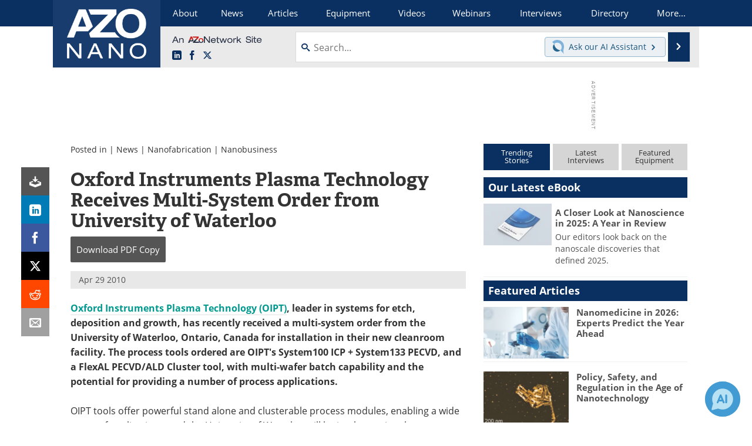

--- FILE ---
content_type: text/html; charset=utf-8
request_url: https://www.azonano.com/news.aspx?newsID=17286
body_size: 19966
content:


<!DOCTYPE html>
<html lang="en" itemscope itemtype="http://schema.org/NewsArticle">
<head>
<link rel="preconnect" href="https://use.typekit.net" />
<link rel="preconnect" href="https://p.typekit.net" />
<link rel="preconnect" href="https://securepubads.g.doubleclick.net" />
<link rel="preconnect" href="https://www.googletagmanager.com" /><meta charset="utf-8" /><meta http-equiv="X-UA-Compatible" content="IE=edge" /><meta name="viewport" content="width=device-width, initial-scale=1, minimum-scale=1" /><title>
	Oxford Instruments Plasma Technology Receives Multi-System Order from University of Waterloo
</title>
<link itemprop="mainEntityOfPage" href="https://www.azonano.com/news.aspx?newsID=17286" />
<meta itemprop="description" content="Oxford Instruments Plasma Technology (OIPT), leader in systems for etch, deposition and growth, has recently received a multi-system order from the University of Waterloo, Ontario, Canada for installation in their new cleanroom facility." />
<meta itemprop="datePublished" content="2010-04-29T06:27:00-04:00" />
<meta itemprop="dateModified" content="2019-02-13T10:30:00-05:00" />
<meta name="twitter:card" content="summary_large_image" />
<meta name="twitter:site" content="@AZoNano" />
<meta name="twitter:title" content="Oxford Instruments Plasma Technology Receives Multi-System Order from University of Waterloo" />
<meta name="twitter:description" content="Oxford Instruments Plasma Technology (OIPT), leader in systems for etch, deposition and growth, has recently received a multi-system order from the University of Waterloo, Ontario, Canada for installation in their new cleanroom facility." />
<meta name="twitter:image:src" content="https://www.azonano.com/images/news/NewsImage_17286.jpg" />
<meta property="og:title" content="Oxford Instruments Plasma Technology Receives Multi-System Order from University of Waterloo" />
<meta property="og:type" content="article" />
<meta property="og:image" content="https://www.azonano.com/images/news/NewsImage_17286.jpg" />
<meta property="og:url" content="https://www.azonano.com/news.aspx?newsID=17286" />
<meta property="og:description" content="Oxford Instruments Plasma Technology (OIPT), leader in systems for etch, deposition and growth, has recently received a multi-system order from the University of Waterloo, Ontario, Canada for installation in their new cleanroom facility." />
<meta property="og:site_name" content="AZoNano" />
<meta property="article:published_time" content="2010-04-29T06:27:00-04:00" />
<meta property="article:modified_time" content="2019-02-13T10:30:00-05:00" />
<meta property="article:section" content="Nanotechnology News" />
<meta property="fb:app_id" content="191285697581963" />
<meta name="referrer" content="unsafe-url" /><meta name="robots" content="noindex" />
<link rel="canonical" href="https://www.azonano.com/news.aspx?newsID=17286" /><link rel="stylesheet" href="https://use.typekit.net/vjt7ayk.css" media="print" onload="this.media='all'; this.onload=null;">

    <script type="text/javascript">
        window.g_cmpKind = 2;
        window.g_isIabTcfInUse = false;
        window.g_isIabGppInUse = false;
        window.bStrictCookies = undefined;
        window.g_cookiePolicyStatus = undefined;
        window.g_havePublishable = true;
        window.g_enableAnalytics = true;
        window.bRecordClientView = true;
        window.g_fetchPromotedItem = true;
        window.g_contentEmbedPromotedItemEligible = true;
        window.g_analyticsContentType = 'i-News Item';
        window.g_pageLoadStartOn = new Date();
        window._azoStartScripts = [];
        window.$ = function (fn) {
            if (typeof fn === 'function') { _azoStartScripts.push(fn); }
        };

    </script>

    <link rel="icon" href="/favicon-16x16.png" type="image/png" sizes="16x16" /><link rel="icon" href="/favicon-32x32.png" type="image/png" sizes="32x32" /><link rel="icon" href="/favicon-96x96.png" type="image/png" sizes="96x96" /><link rel="start" title="A to Z Nanotechnology" href="/" /><link type="application/rss+xml" rel="alternate" title="A to Z Nanotechnology (RSS)" href="https://www.azonano.com/syndication.axd?format=rss" /><link type="application/atom+xml" rel="alternate" title="A to Z Nanotechnology (ATOM)" href="https://www.azonano.com/syndication.axd?format=atom" /><meta http-equiv="content-type" content="text/html; charset=utf-8" />
<script>
  window.googleAnalyticsConfig = {
    'gaCode': 'G-Z9YF266Q2L',
    'cookieDomain': 'azonano.com'
  };
</script>
<meta name="msvalidate.01" content="F19F0E4C53AF972CB554F2D6E02D6A95" />

<link type="text/css" rel="stylesheet" href="https://www.azonano.com/bundles/css/desktop/base?v=k4TmUdQqixJdLTIkfwLsvQFP33Ap1HpZY9ec03OpIcQ1" />


    <script type="text/javascript">
        //<![CDATA[
        var sSiteRoot = '/';
        var isMobileWebsite = false;
        var isMobileProSupplier = false;
        
        //]]>
    </script>

    
    <script type="text/javascript">

        window.dataLayer = window.dataLayer || [];
        function gtag() { dataLayer.push(arguments); }

        
        
            gtag('consent', 'default', {
                'ad_storage': 'denied',
                'analytics_storage': 'denied',
                'functionality_storage': 'denied',
                'personalization_storage': 'denied',
                'security_storage': 'granted',
                'ad_user_data': 'denied',
                'ad_personalization': 'denied'
            });
        

        function initAnalytics() {
            var config = window.googleAnalyticsConfig;
            if (config) {

                var gtagConfig = {
                    'anonymize_ip': true,
                    'cookie_domain': config.cookieDomain
                };

                if (window.g_analyticsContentType) {
                    gtagConfig['content_group'] = window.g_analyticsContentType;
                }

                

                var a = document.createElement('script');
                a.type = 'text/javascript';
                a.async = true;
                a.src = 'https://www.googletagmanager.com/gtag/js?id=' + config.gaCode;
                var s = document.getElementsByTagName('script')[0];
                s.parentNode.insertBefore(a, s);

                window.dataLayer = window.dataLayer || [];
                window.gtag = function () { dataLayer.push(arguments); };

                window.gtag('js', new Date());
                window.gtag('config', config.gaCode, gtagConfig);
            }
        };

        
            function initPlausible() {

                
                if (!window.googleAnalyticsConfig) {
                    return;
                }

                var plausibleDomain = 'azonano.com';

                window.plausible = window.plausible || function () {(window.plausible.q = window.plausible.q || []).push(arguments)};

                var a = document.createElement('script');
                a.type = 'text/javascript';
                a.defer = true;
                a.setAttribute('data-domain', plausibleDomain);
                
                a.src = 'https://plausible.io/js/script.manual.js';
                var s = document.getElementsByTagName('script')[0];
                s.parentNode.insertBefore(a, s);

                $(function () {
                    Azom.recordPlausiblePageview();
                });
            }
        

    </script>

    

<style type="text/css">
</style>

<script type="text/javascript">
    //<![CDATA[

	var PdfReq = {
		itemType: 'news',
		itemName: 'Oxford Instruments Plasma Technology Receives Multi-System Order from University of Waterloo',
        languageCode: '',
		formTitle: 'Oxford Instruments Plasma Technology Receives Multi-System Order from University of Waterloo Printable Document (PDF)',
		itemId: 17286
	};

	$(function() {
	    Azom.initPdfReqPage();
	});

    //]]>
</script>

<script type="text/javascript">
    //<![CDATA[

    var DocReq = {
        itemType: 'news',
        reqType: 'None',
        itemName: 'Oxford Instruments Plasma Technology Receives Multi-System Order from University of Waterloo',
        formTitle: 'Oxford Instruments Plasma Technology Receives Multi-System Order from University of Waterloo',
        itemId: 17286
    };

    $(function () {
        Azom.initDocReqPage();
    });

    //]]>
</script>




    <!-- Add To Home -->
    
    <meta name="apple-mobile-web-app-capable" content="no" /><meta name="apple-mobile-web-app-status-bar-style" content="black" /><meta name="apple-mobile-web-app-title" content="Nanotechnology" />
<script type="application/ld+json">
{
  "@context": "http://schema.org",
  "@type": "Organization",
  "name": "AZoNano",
  "url": "https://www.azonano.com/",
  "logo": "https://www.azonano.com/themes/Standard/images/full_site_logo.png",
  "sameAs": [
     "https://www.facebook.com/AZoNetwork",
     "https://twitter.com/AZoNano"
  ]
}
</script>

<script type="application/ld+json">
{
  "@context": "http://schema.org",
  "@type": "WebSite",
  "name": "AZoNano",
  "url": "https://www.azonano.com/",
  "potentialAction": {
     "@type": "SearchAction",
     "target": "https://www.azonano.com/search.aspx?q={search_term_string}",
     "query-input": "required name=search_term_string"
  }
}
</script>
<meta name="description" content="Oxford Instruments Plasma Technology (OIPT), leader in systems for etch, deposition and growth, has recently received a multi-system order from the University of Waterloo, Ontario, Canada for installation in their new cleanroom facility." /></head>
<body class="site-body promo-item-pending">

    <script type="text/javascript">

        
        var googletag = googletag || {};
        googletag.cmd = googletag.cmd || [];

        window.g_areSiteAdsInitialized = false;
        window.g_displayAdsToRender = [];

        function pushDisplayAd(fn) {
            if (window.g_areSiteAdsInitialized) {
                googletag.cmd.push(fn);
            } else {
                window.g_displayAdsToRender.push(fn);
            }
        }

    </script>

    

        <script async="async" src="https://securepubads.g.doubleclick.net/tag/js/gpt.js"></script>

        <script type='text/javascript'>
        //<![CDATA[
            window._renderedAdSlots = [];

            var g_dfpTargeting = [
                { k: "site", v: "AZoNano" }
            ];

            function initSiteAds() {

                
                g_dfpTargeting.push({ k: "hostname", v: window.location.hostname });

                if (!window.g_isTargetingEnabled) {
                    g_dfpTargeting.push({ k: "npa", v: "yes" });
                }

                googletag.cmd.push(function () {

                    googletag.defineSlot('/21677452523/AZo_728x90_1', [[728, 90]], 'div-gpt-AZo_728x90_1').addService(googletag.pubads());
googletag.defineSlot('/21677452523/AZo_Desktop_300x250_1', [[300, 250]], 'div-gpt-AZo_Desktop_300x250_1').addService(googletag.pubads());


                    if (g_dfpTargeting.length) {
                        for (var t = 0; t < g_dfpTargeting.length; t++) {
                            googletag.pubads().setTargeting(g_dfpTargeting[t].k, g_dfpTargeting[t].v);
                        }
                    }

                    
                    
                    if (!window.g_isIabTcfInUse && !g_isIabGppInUse && !window.g_isTargetingEnabled) {
                        
                        googletag.pubads().setPrivacySettings({
                            'restrictDataProcessing': true,
                            'nonPersonalizedAds': true
                        });
                    }
                    
                    googletag.pubads().addEventListener('slotRenderEnded', function (e) { if (typeof Azom === 'undefined') { _renderedAdSlots.push(e); } else { Azom.onAdSlotRendered(e); } });
                    
                    googletag.pubads().enableSingleRequest();
                    googletag.enableServices();

                });

                ////////////////

                if (typeof g_displayAdsToRender !== 'undefined' && g_displayAdsToRender.length) {

                    
                    while (g_displayAdsToRender.length) {

                        

                        
                        var item = g_displayAdsToRender.shift();

                        googletag.cmd.push(item);

                        
                        item = null;
                    }
                }

                ////////////////

                window.g_areSiteAdsInitialized = true;

            }

        //]]>
        </script>
    

    <script type="text/javascript">

        window.g_azoReadCookie = function (name) {
            var nameEQ = name + "=";
            var ca = document.cookie.split(';');
            for (var i = 0; i < ca.length; i++) {
                var c = ca[i];
                while (c.charAt(0) == ' ') c = c.substring(1, c.length);
                if (c.indexOf(nameEQ) == 0) return c.substring(nameEQ.length, c.length);
            }
            return null;
        };

        
            function updateGoogleConsentModeUserPreferences() {

                var cp = typeof BlogEngine === 'object' ? BlogEngine.getVisitorCookieAndPrivacyPreferences() : null;

                var performance = (cp ? cp.performance : window.g_isPerformanceEnabled) ? true : false;
                var functional = (cp ? cp.functional : window.g_isFunctionalEnabled) ? true : false;
                var targeting = (cp ? cp.targeting : window.g_isTargetingEnabled) ? true : false;

                

                gtag('consent', 'update', {
                    'ad_storage': targeting ? 'granted' : 'denied',
                    'analytics_storage': performance ? 'granted' : 'denied',
                    'functionality_storage': functional ? 'granted' : 'denied',
                    'personalization_storage': targeting ? 'granted' : 'denied',
                    'security_storage': 'granted',
                    'ad_user_data': targeting ? 'granted' : 'denied',
                    'ad_personalization': targeting ? 'granted' : 'denied'
                });
            }
        

        function canRunPerformanceAnalytics() {
            
            if ((window.g_enableAnalytics && !g_azoReadCookie('isstffvstr')) || g_azoReadCookie('analytics-on')) {
                return true;
            } else {
                return false;
            }
        }

        if (canRunPerformanceAnalytics() && typeof initPlausible === 'function') {
            initPlausible();
        }

        
        window.g_hasActionsOnConsentsAvailableRun = false;

        function actionsOnConsentsAvailable() {

            if (window.g_hasActionsOnConsentsAvailableRun) {
                return;
            }

            window.g_hasActionsOnConsentsAvailableRun = true;

            var cp = '';

            if (window.g_cmpKind === 2) { 

                cp =
                    (OnetrustActiveGroups.includes('C0002') ? '1' : '0') +  
                    (OnetrustActiveGroups.includes('C0003') ? '1' : '0') +  
                    (OnetrustActiveGroups.includes('C0004') ? '1' : '0');   

            } else {
                cp = g_azoReadCookie('cookiepolicy');
            }

            if (cp && cp.length !== 3) {
                cp = null;
            }

            
            var isCookieBarShown = cp ? false : !!g_azoReadCookie('cookiebarshown');

            var currentCookieNoticeBarStatus = 0;

            function configureCookieNoticeBar() {

                
                if (window.g_cmpKind !== 1) {
                    return;
                }

                
                if (cp) {
                    return;
                }

                var showFullBar = typeof bStrictCookies === 'boolean' && bStrictCookies;
                var newCookieNoticeBarStatus = showFullBar ? 2 : 1;

                

                if (currentCookieNoticeBarStatus === newCookieNoticeBarStatus) {
                    
                    return;
                }

                
                try {
                    var root = document.getElementsByTagName('html')[0];
                    
                    if (root && root.classList) {

                        root.classList.toggle('show-cookie-bar', true);
                        root.classList.toggle('show-cookie-bar-standard', !showFullBar);
                        root.classList.toggle('show-cookie-bar-full', showFullBar);

                        currentCookieNoticeBarStatus = newCookieNoticeBarStatus;
                    }
                } catch (e) {
                    
                }
            }

            var areCookieCategoriesSet = false;

            function evaluateCookiePolicyStatus() {

                if (areCookieCategoriesSet) {
                    return;
                }

                var canSetCookieCategories = false;

                if (window.g_cmpKind !== 1) { 
                    canSetCookieCategories = true;
                } else {

                    
                    canSetCookieCategories =
                        g_cookiePolicyStatus === 1 ||
                        g_cookiePolicyStatus === 2 ||
                        (g_cookiePolicyStatus === 3 && typeof bStrictCookies === 'boolean');

                }

                if (canSetCookieCategories) {

                    if (window.g_cmpKind !== 1) { 
                        window.g_isTargetingEnabled = cp[2] === '1';
                        window.g_isPerformanceEnabled = cp[0] === '1';
                        window.g_isFunctionalEnabled = cp[1] === '1';
                    } else {

                        
                        window.g_isTargetingEnabled =
                            (cp && cp[2] === '1') ||
                            (!bStrictCookies && !cp && isCookieBarShown);

                        window.g_isPerformanceEnabled =
                            (cp && cp[0] === '1') ||
                            (!bStrictCookies && !cp && isCookieBarShown);

                        window.g_isFunctionalEnabled =
                            (cp && cp[1] === '1') ||
                            (!bStrictCookies && !cp && isCookieBarShown);

                    }

                    areCookieCategoriesSet = true;

                    

                    
                        updateGoogleConsentModeUserPreferences();
                    

                    

                    
                    if (canRunPerformanceAnalytics()) {
                        initAnalytics();
                    }

                    
                    if (typeof initSiteAds === 'function') {
                        initSiteAds();
                    }

                    $(function() {

                        
                        BlogEngine.loadPerformanceScripts();

                        
                        if (bRecordClientView && typeof contentViewData !== 'undefined') {
                            
                            Azom.recordClientView();
                        } else {
                            
                        }

                        
                        Azom.checkInboundDetails();
                    });
                }
            }

            function evaluateGeoLocation(location) {

                

                var country = '';
                var region = '';

                if (window.g_cmpKind === 2) {
                    var otLocationData = OneTrust.getGeolocationData();
                    country = !otLocationData ? '' : (otLocationData.country || '').toString().toUpperCase();
                    region = !otLocationData ? '' : (otLocationData.state || '').toString().toUpperCase();
                } else if (location) {
                    country = (location.country || '').toString().toUpperCase();
                    region = (location.region || '').toString().toUpperCase();
                } else {
                    country = (g_azoReadCookie('azocountry') || '').toString();
                }


                if (typeof country === 'string' && country.length === 2) {

                    window.g_countryCode = country.toUpperCase();
                    window.g_regionCode = region.toUpperCase();

                    
                    

                    window.bStrictCookies = window.g_countryCode === 'DE';

                    

                    if (window.g_cmpKind === 1) { 

                        $(function () {
                            Azom.createCookie("azocountry", country, 0);
                            BlogEngine.initCookieNoticeBar();
                        });

                    }

                }

                
                configureCookieNoticeBar();

                
                evaluateCookiePolicyStatus();

            }

            function onGetCountryProblem() {
                

                
                window.bStrictCookies = true;

                evaluateCookiePolicyStatus();
            }

            function lookupCountryIfNeeded() {

                if (window.g_cmpKind !== 1) { 
                    return;
                }

                if (window.g_countryCode) {
                    
                }
                if (!window.g_countryCode) {
                    
                    if (typeof fetch === 'undefined') {
                        
                        onGetCountryProblem();
                    } else {
                        fetch('/cdn-cgi/trace')
                            .then(function (resp) { return resp.text(); })
                            .then(function (data) {
                                var foundCountry = false;
                                if (!data || typeof data !== 'string') {
                                    
                                } else {
                                    var match = data.match(/\bloc=([a-z]{2})/i);
                                    if (!match || !match.length || match.length < 2) {
                                        
                                    } else {
                                        foundCountry = true;
                                        evaluateGeoLocation({ country: match[1], region: null });
                                        
                                    }
                                }

                                if (!foundCountry) {
                                    onGetCountryProblem();
                                }
                            })
                            .catch(function (error) {
                                
                                onGetCountryProblem();
                            });
                    }
                }
            }

            /////////////////

            

            if (window.g_cmpKind === 1) {

                if (cp) {
                    window.g_cookiePolicyStatus = 1;
                } else if (!isCookieBarShown) {
                    window.g_cookiePolicyStatus = 2;
                } else {
                    window.g_cookiePolicyStatus = 3;
                }

                
            }

            evaluateGeoLocation(null);

            lookupCountryIfNeeded();

        } 

    </script>

    

        <script>
            
        </script>

        <script>
            
        </script>

        
        <script src="https://cdn-ukwest.onetrust.com/scripttemplates/otSDKStub.js" async type="text/javascript" charset="UTF-8" data-domain-script="f2847041-989f-49f0-8060-7d9e0afb5e87" ></script>
        <script type="text/javascript">
            window.g_isOneTrustAvailable = false;
            window.g_areInitialOneTrustConsentsAvailable = false;
            window.g_oneTrustRequireBannerInteraction = false;
            function OptanonWrapper() {
                if (!window.g_isOneTrustAvailable) {
                    window.g_isOneTrustAvailable = true;

                    if (typeof window.__tcfapi === 'function') {
                        window.g_isIabTcfInUse = true;
                        
                    }

                    if (typeof window.__gpp === 'function') {
                        window.g_isIabGppInUse = true;
                    }

                    
                }
                

                if (window.g_areInitialOneTrustConsentsAvailable) {
                    $(function () {
                        BlogEngine.onOneTrustConsentsUpdated();
                    });
                } else {

                    $(function () {
                        var isBoxClosed = !!Azom.readCookie('OptanonAlertBoxClosed');
                        if (!window.g_areInitialOneTrustConsentsAvailable) {

                            
                            var isBannerOverlayVisible = $('.ot-fade-in').is(':visible');
                            var areConsentsAvailableForProcessing = !isBannerOverlayVisible || isBoxClosed;
                            if (!areConsentsAvailableForProcessing) {
                                window.g_oneTrustRequireBannerInteraction = true;
                            } else {
                                window.g_areInitialOneTrustConsentsAvailable = true;
                                
                                window.setTimeout(actionsOnConsentsAvailable, 1);
                            }
                        }
                    });

                }
            }
        </script>
        

    

    

    

    

    

    <div id="body-wrap">

        <div class="container main-content-right">
            <form method="post" action="/news.aspx?newsID=17286" id="aspnetForm">
<div class="aspNetHidden">
<input type="hidden" name="__VIEWSTATE" id="__VIEWSTATE" value="kqo2npGqA+OHyzm/kEiTMGr86kU3X7lERS9azhuQRdGxb/EBvr4JpLpexWkpFc3un3uBcvossJfq7l+UaH08agPmA9SEMyvkpiYj19MWhpwqAcbSv+TUICpptPxdfCpmJP6VzhhzwSXrca1oGczRCiftapnZqoGxciFn5pZxCqQEI4Nc/Wgf9k+DhX+JvszqpDY2ARyLzJS3SRbsaMg1UABI0SSbP+LhvXVs5FBA2BuuCzBT7TQY/MRk6i++pUwLF4Rnervg1rTfcHF29yCyeS8pTza7Tgzotj6Q6CNayfbtH+6VcZsZ4WN5PzoqdsJPTMbmDcArCmtTzYLCCD2ToyIc5XWPNIMr1cgFTCfk6s9JIqhPQORBYGq67jRe85RiZX+Tbs/B/lshwK+CoEQXA1QxSIBphPd0YlKxf7Q6fQfpnFWMrd3PoBN5WURDKX/UgSpzPW2ll5pq7cOd3FcfCth9wE1fvrRnL10ylYv/dnCBgpk0noan3tL+1GSw2AuUAMcy8Q==" />
</div>

<div class="aspNetHidden">

	<input type="hidden" name="__VIEWSTATEGENERATOR" id="__VIEWSTATEGENERATOR" value="CA8C29DA" />
	<input type="hidden" name="__EVENTVALIDATION" id="__EVENTVALIDATION" value="PrFCEuJqa89Fz4+IsyV0lLvbZx4jdCBHZI00E/L7OxZOPjpxZB0yfDEplQJXxay4IU45pAph6z49wb6uc7T3bHC1YB1XIVQdgt7uSwY4HvnI11ZaPizP1ST7Bkv0tbN60bWdx5/jJiAvL1rEzY10zkEENHNJao0g+cNjad1QT2A9zwzlX9qtB9F4qC0cixY50r1a1w==" />
</div>

                <div class='overlay-content-wrapper'>
                    <div id='social-login-overlay-simple-container'></div>
                    <div id='social-login-overlay-full-container' class='mfp-with-anim'></div>
                </div>

                <header>
                    <a class="skip-link sr-only sr-only-focusable" href="#main">Skip to content</a>
                    <nav class="main-menu container menu-container">

                        <div class="logo col-sm-2 col-xs-12">
                            <a href="/">
                                <img class="img-responsive center-block" src="https://www.azonano.com/themes/Standard/images/azonano_logo_v3.png" alt="AZoNano" /></a>
                        </div>

                        <div class="nav-right col-sm-10 col-xs-12">
                            <ul class="menu">
                                <li><a href="/aboutus.aspx"><span>About</span></a></li>
                                <li><a href="/nanotechnology-news-index.aspx"><span>News</span></a></li>
                                <li><a href="/articles.aspx"><span>Articles</span></a></li>
                                <li><a href="/nanotechnology-equipment-index.aspx"><span>Equipment</span></a></li>
                                <li><a href="/nanotechnology-videos-index.aspx"><span>Videos</span></a></li>
                                <li><a href="/webinars-index.aspx"><span>Webinars</span></a></li>
                                <li><a href="/interviews.aspx"><span>Interviews</span></a></li>
                                <li><a href="/nanosuppliers.aspx"><span>Directory</span></a></li>
                                <li class="hidden-xs"><a class="moremenu">More...</a></li>

                                <li class="hidden-sm hidden-md hidden-lg"><a href="/nanotechnology-journals-index.aspx"><span>Journals</span></a></li>
                                
                                <li class="hidden-sm hidden-md hidden-lg"><a href="/events/events.aspx"><span>Events</span></a></li>
                                <li class="hidden-sm hidden-md hidden-lg"><a href="/book-reviews-index.aspx"><span>Books</span></a></li>
                                <li class="hidden-sm hidden-md hidden-lg"><a href="/ebooks"><span>eBooks</span></a></li>
                                <li class="hidden-sm hidden-md hidden-lg"><a href="/advertise"><span>Advertise</span></a></li>
                                <li class="hidden-sm hidden-md hidden-lg"><a href="/contact.aspx"><span>Contact</span></a></li>
                                <li class="hidden-sm hidden-md hidden-lg"><a href="/newsletters/"><span>Newsletters</span></a></li>
                                <li class="hidden-sm hidden-md hidden-lg"><a href="/search.aspx"><span>Search</span></a></li>
                                <li class="hidden-sm hidden-md hidden-lg mobile-menu-profile-become-member">
                                    <a href="/azoprofile/login/" onclick="return AZoProfileUtils.showAZoProfileLoginFullOverlay(null);" class="login-signup"><span>Become a Member</span></a>
                                </li>
                            </ul>

                        <div class="sub-menu col-xs-12" aria-role="nav">
                            <ul class="mobile-main serif hidden-xs">
                                <li><a href="/nanotechnology-journals-index.aspx"><span>Journals</span></a></li>
                                
                                <li><a href="/events/events.aspx"><span>Events</span></a></li>
                                <li><a href="/book-reviews-index.aspx"><span>Books</span></a></li>
                                <li><a href="/ebooks"><span>eBooks</span></a></li>
                                <li><a href="/advertise"><span>Advertise</span></a></li>
                                <li><a href="/contact.aspx"><span>Contact</span></a></li>
                                <li><a href="/newsletters/"><span>Newsletters</span></a></li>
                                <li><a href="/search.aspx"><span>Search</span></a></li>
                                <li class="mobile-menu-profile-become-member">
                                    <a href="/azoprofile/login/" onclick="return AZoProfileUtils.showAZoProfileLoginFullOverlay(null);" class="login-signup"><span>Become a Member</span></a>
                                </li>
                            </ul>
                        </div>

                            
                            <div class="col-xs-12 user-menu">
                                <div class="row">
                                    <div class="menu-top-left hidden-xs clearfix">
                                        <a class="an-azonetwork-site" href="/suppliers.aspx?SupplierID=3231"><img src="https://www.azonano.com/images/an-azonetwork-site.svg" alt="An AZoNetwork Site" width="158" height="16" /></a>
                                        <div class="top-social-icons">
                                            <ul class="social">
                                                <li class="linkedin"><a href="https://www.linkedin.com/company/azonano.com/" aria-label="AZoNano LinkedIn page">
                                                    <span aria-hidden="true" class="icon-linkedin"></span>
                                                    <span class="sr-only">LinkedIn</span>
                                                </a></li>
                                                <li class="facebook"><a href="https://www.facebook.com/AZoNetwork" aria-label="AZoNetwork Facebook page">
                                                    <span aria-hidden="true" class="icon-facebook"></span>
                                                    <span class="sr-only">Facebook</span>
                                                </a></li>
                                                <li class="twitter"><a href="https://twitter.com/AZoNano" aria-label="AZoNano X page">
                                                    <span aria-hidden="true" class="icon-twitter-x"></span>
                                                    <span class="sr-only">X</span>
                                                </a></li>
                                            </ul>
                                        </div>
                                        
                                        
                                    </div>
                                    <div class="col-sm-7 col-xs-12 menu-top-right">
                                        <div class="search-input-group">
                                            <div class="menu-global-search">
                                                <span class="icon-search"></span>
                                                <input aria-labelledby="searchLabel" type="search" id="globalSearchField" class="form-control searchfield" placeholder="Search..." maxlength="200" onfocus="BlogEngine.searchClear('')" onblur="BlogEngine.searchClear('')" onkeypress="return BlogEngine.searchKeyPress(event,'globalSearchField', '', null)" value="" />
                                            </div>
                                            <div class="menu-top-azthena">
                                                <a class="open-azthena clearfix">
                                                    <svg xmlns="http://www.w3.org/2000/svg" viewBox="0 0 144.229 169.55" role="img" style="enable-background:new 0 0 144.2287 169.55" xml:space="preserve">
                                                        <title>Chat with our AI Assistant</title><path d="M23.48 49c-9.76 9.76-15.8 23.24-15.8 38.13 0 29.77 24.14 53.91 53.91 53.91 14.89 0 28.37-6.04 38.13-15.79-39.85-4.79-71.45-36.39-76.24-76.24V49z" style="fill:#28658e"/><path d="M141.6 101.53c3.87-14.41 7.12-50.5-18.4-76.02C89.18-8.51 34.02-8.51 0 25.52L23.48 49c9.76-9.76 23.23-15.79 38.12-15.79 29.77 0 53.91 24.14 53.91 53.91 0 14.89-6.03 28.37-15.79 38.12l20.52 20.52 23.79 23.79s-14.44-23.33-2.43-68.02z" style="fill:#7fb3db"/></svg>
                                                    <span class="ask-azthena"><span class="ask-azthena-text-line">Ask our</span> <span class="ask-azthena-text-line">AI Assistant <span aria-hidden="true" class="icon-arrow-right"></span></span></span>
                                                </a>
                                            </div>
                                            <div class="input-group-addon search-btn-wrap">
                                                <button class="search-btn" onclick="return BlogEngine.search('globalSearchField');" onkeypress="return BlogEngine.search('globalSearchField');">
                                                    <span aria-hidden="true" class="icon-arrow-right"></span>
                                                    <span id="searchLabel" class="sr-only">Search</span>
                                                </button>
                                            </div>
                                        </div>
                                    </div>

                                </div>
                            </div>

                            <a class="moremenu mobile-menu visible-xs-block">
                                <span aria-hidden="true" class="icon-list"></span>
                                <span class="sr-only">Menu</span>
                            </a>

                        </div>

                    </nav>
                </header>

                
                    <div class="clearfix">
                        
                        <div class="banner-ad hidden-xs col-sm-12">
                            <div id="widgetzone_siteVeryTopV3" class="widgetzone clearfix"><section class="widget dfpad clearfix" id="widget8310e06d-af80-4a2d-a628-104c89c50c2c"><div class='div-gpt-wrap-728x90'><div id='div-gpt-AZo_728x90_1' class='div-gpt-728x90'>
<script type='text/javascript'>
pushDisplayAd(function(){
    googletag.display('div-gpt-AZo_728x90_1');
});
</script>
</div></div>

</section></div>
                        </div>
                    </div>
                

                <main id="main" tabindex="-1" class="main-container col-xs-12 col-md-8">

                    


        


        

        



<div style="position:absolute;visibility:hidden;">
    <div id="pdfReqForm" class="azoForm-dialog azoForm-desktop-container mfp-with-anim">
        <div class="pdfReq-form-dialog-container-contents"></div>
    </div>
</div>


<div id="pdfReqFormMobileContainerOnPage" class="azoForm-mobile-container">
</div>

        

<!-- docReq start -->


<div style="position:absolute;visibility:hidden;">
    <div id="docReqForm" class="azoForm-dialog azoForm-desktop-container mfp-with-anim">
        <div class="docReq-form-dialog-container-contents"></div>
    </div>
</div>


<div id="docReqFormMobileContainerOnPage" class="azoForm-mobile-container"></div>
<!-- docReq end -->


        
            
            <div class="item-top-bar">

                

                    <div class="postedIn">

                            Posted in
                             | <a href="/nanotechnology-news-index.aspx">News</a> | <a href="/nanotechnology-news.aspx?CatID=23">Nanofabrication</a> | <a href="/nanotechnology-news.aspx?CatID=25">Nanobusiness</a>

                    </div>

                

            </div>
        


    <div id="widgetzone_NewsAboveTabs" class="widgetzone clearfix"></div>

    


    


            

<input type="hidden" id="url-to-share" value="https://www.azonano.com/news.aspx?newsID=17286"/>
<div class="share-box">
    <ul class="showEmailShare">
        
        <li class="pdf-download no-count">
            <a href="#" class="request-pdf-download" title="Download PDF copy">
                <div class="share-wrapper">
                    <div aria-hidden="true" class="icon icon-download"></div>
                </div>
            </a>
        </li>
        
        <li class="linkedin">
            <a href="https://www.linkedin.com/shareArticle?mini=true&amp;url=https%3a%2f%2fwww.azonano.com%2fnews.aspx%3fnewsID%3d17286&amp;title=Oxford+Instruments+Plasma+Technology+Receives+Multi-System+Order+from+University+of+Waterloo" title="LinkedIn" data-win-width="520" data-win-height="570" target="_blank">
                <div class="share-wrapper">
                    <div aria-hidden="true" class="icon icon-linkedin"></div>
                    <div class="count count-linkedin"></div>
                </div>
            </a>
        </li>
        <li class="facebook">
            <a href="https://www.facebook.com/sharer/sharer.php?u=https%3a%2f%2fwww.azonano.com%2fnews.aspx%3fnewsID%3d17286" title="Facebook" data-win-width="550" data-win-height="600" target="_blank">
                <div class="share-wrapper">
                    <div aria-hidden="true" class="icon icon-facebook"></div>
                    <div class="count count-facebook"></div>
                </div>
            </a>
        </li>
        <li class="twitter no-count">
            <a href="https://x.com/share?url=https%3a%2f%2fwww.azonano.com%2fnews.aspx%3fnewsID%3d17286&amp;text=Oxford+Instruments+Plasma+Technology+Receives+Multi-System+Order+from+University+of+Waterloo" title="X" data-win-width="550" data-win-height="300" target="_blank">
                <div class="share-wrapper">
                    <div aria-hidden="true" class="icon icon-twitter-x"></div>
                </div>
            </a>
        </li>
        <li class="reddit no-count">
            <a href="https://www.reddit.com/submit?url=https%3a%2f%2fwww.azonano.com%2fnews.aspx%3fnewsID%3d17286" title="Reddit" data-win-width="575" data-win-height="600" target="_blank">
                <div class="share-wrapper">
                    <div aria-hidden="true" class="icon icon-reddit"></div>
                </div>
            </a>
        </li>
        
        <li class="email no-count">
            <a href="#" onclick="return Azom.displayShareViaEmail();" title="Email" target="_blank">
                <div class="share-wrapper">
                    <div aria-hidden="true" class="icon icon-envelop"></div>
                </div>
            </a>
        </li>
        
    </ul>
</div>



            <div class='item-body content-item-body clearfix'>

				

                

                <h1 id="ctl00_cphBody_h1Title" itemprop="headline">Oxford Instruments Plasma Technology Receives Multi-System Order from University of Waterloo</h1>

                
    
    <div class="in-content-ctas-container in-content-ctas-container-top">
        <div class="in-content-ctas in-content-ctas-top cta-btns-cols-1">
            <ul>
                <li class="cta-printpdf"><a href="#" class="request-pdf-download" onclick="return false;"><span class="cta-text"><span>Download</span> <span>PDF Copy</span></span></a></li>
            </ul>
        </div>
        
    </div>

        


                <div id="ctl00_cphBody_divText" itemprop="articleBody" class="clearfix">
                    <div class="article-meta article-meta-byline article-meta-right-only"><span class="article-meta-contents"><span class="article-meta-right article-meta-right-with-date article-meta-right-one-item"><span class="article-meta-date">Apr 29 2010</span></span></span></div><span itemprop="author" itemscope itemtype="http://schema.org/Organization"><meta itemprop="name" content="AZoNano" /><meta itemprop="url" content="https://www.azonano.com/" /></span>
<p><strong><a href="http://www.oxford-instruments.com/businesses/nanotechnology/plasma-technology?src=mn" target="_blank" rel="noopener" onclick="return Azom.onDirectAdLinkClick(312);">Oxford Instruments Plasma Technology (OIPT)</a>, leader in systems for etch, deposition and growth, has recently received a multi-system order from the University of Waterloo, Ontario, Canada for installation in their new cleanroom facility. The process tools ordered are OIPT&#39;s System100 ICP + System133 PECVD, and a FlexAL PECVD/ALD Cluster tool, with multi-wafer batch capability and the potential for providing a number of process applications.</strong></p>

<p>OIPT tools offer powerful stand alone and clusterable process modules, enabling a wide range of applications, and the University of Waterloo will be implementing the systems for multiple process techniques. These include Bosch, Cryo silicon etch, Compound Semiconductor, Metal etch, PECVD. In addition, one of the tools will be clustered to offer ALD process capability, to deposit Al2O3 conformal coating.</p>

<p><figure class="content-item-img"><span itemprop="image" itemscope itemtype="https://schema.org/ImageObject"><img src="https://www.azonano.com/images/news/NewsImage_17286.jpg" width="300" height="346" /><meta itemprop="url" content="https://www.azonano.com/images/news/NewsImage_17286.jpg" /><meta itemprop="width" content="300" /><meta itemprop="height" content="346" /><meta itemprop="caption" content="Oxford Instruments Plasma Technology Receives Multi-System Order from University of Waterloo" /><span itemprop="thumbnail" itemscope itemtype="https://schema.org/ImageObject"><meta itemprop="url" content="https://www.azonano.com/image-handler/ts/20100429062716/ri/200/src/images/news/NewsImage_17286.jpg" /><meta itemprop="width" content="200" /><meta itemprop="height" content="231" /></span></span><figcaption class="content-item-img-caption">OIPT&#39;s System100 ICP Tool</figcaption></figure></p>

<div class="related-content-embed related-stories-embed"><h3>Related Stories</h3><ul><li><a href="/article.aspx?ArticleID=2460">Differential Scanning Calorimetry (DSC) and Thermal Gravimetric Analysis (TGA) - Thermal Analysis Services Available from Particle Technology Labs</a></li><li><a href="/article.aspx?ArticleID=6854">How Plasma Cleaning Technology Tackles Hydrocarbon Contamination</a></li><li><a href="/article.aspx?ArticleID=1129">Formation of Nanoparticles in Plasmas in Microgravity Conditions and Potential Industry Applications</a></li></ul></div><p>The equipment will be housed in the cleanroom at the Mike and Ophelia Lazaridis Quantum-Nano Centre, a new state-of-the-art building now under construction at the heart of the University of Waterloo campus. The facility, slated for completion in 2011, will be shared between the Institute for Quantum Computing and the Waterloo Institute of <a href="/article.aspx?ArticleID=856" class="linked-term">Nanotechnology</a>.</p>

<p>The purchase of equipment is made possible by the generous support IQC receives from the Canada Foundation for Innovation, the Ontario Research Fund, the University of Waterloo, and the namesakes of the new building, Mike and Ophelia Lazaridis.</p>

<p>Oxford Instruments pursues responsible development and deeper understanding of the world through science and technology, and this order for another new University research facility is testament to that commitment</p>



                    
                    
                </div>

                

                
    
    <div class="in-content-ctas-container in-content-ctas-container-bottom">
        <div class="in-content-ctas in-content-ctas-bottom cta-btns-cols-1">
            <ul>
                <li class="cta-printpdf"><a href="#" class="request-pdf-download" onclick="return false;"><span class="cta-text"><span>Download</span> <span>PDF Copy</span></span></a></li>
            </ul>
        </div>
        
    </div>

        


                

                

            </div>

            


	<script type="text/javascript">
		//<![CDATA[

		$(function() {
            BlogEngine.initContentImages('.content-item-img');
		});

		//]]>
	</script>

    

    

    <script type='text/javascript'>
    //<![CDATA[

        var commentPageData = {
            contentType: 'News',
            contentId: 17286,
            languageCode: '',
            siteName: 'AZoNano.com',
            publicLabel: 'Public Comment',
            privateLabel: 'Private Feedback to AZoNano.com',
            identityBoxTopText: 'Leave your feedback'
            
        };

        $(function() { BlogEngine.initComments(); });

    //]]>
    </script>

    <div id="commentblock">

        <h2 id='comments-header-bar' style="display:none;">Comments</h2>

        <div id="commentsBlockWrapper" style="display:none;">
            

            <div id='comments-wrap'>
                
            </div>

        </div>

        


        <div id='comment-bottom-wrap'>

            <h2>Tell Us What You Think</h2>
            <div>

                <p class='first last'>
                    Do you have a review, update or anything you would like to add to this news story?
                </p>

                <div id="comment-form-bottom-holder">
                    <div id="comment-form">

	                    <div class="commentForm">

		                    <input type="hidden" name="ctl00$cphBody$commentWidget$hiddenReplyTo" id="hiddenReplyTo" />
		                    <p id="cancelReply" style="display:none;"><a href="javascript:void(0);" onclick="BlogEngine.cancelReply();">Cancel reply to comment</a></p>

                            <div id="comment-status"></div>
                            

              <div class='azoprofile-identity-box-wrap'>
                  <div class='azoprofile-identity-box-pic'>
                      <img alt='' src='/pics/anonymous_avatar.gif' />
                  </div>
                  <div class='azoprofile-identity-box-right'>
                      <div id='azoprofile-identity-box-top'>Leave your feedback</div>
                      <div class='azoprofile-identity-box-login-wrap'>
                          <a href='#' class='azoprofile-identity-box-login-btn'>
                            <span class='azoprofile-identity-box-login-text'>Login</span>
                            <span class='azoprofile-identity-box-provider-icons'>&nbsp;</span>
                            <span class='azoprofile-identity-box-button'><span class='azoprofile-identity-box-button-arrow'>&nbsp;</span></span>
                          </a>
                      </div>
                      <div class='azoprofile-identity-box-loggedin'>
                          <div class='azoprofile-identity-box-name'></div>
                          <div class='azoprofile-identity-box-logout'><a href='#' onclick='return AZoProfileUtils.onAZoProfileBoxIdentityLogout();'>(Logout)</a></div>
                      </div>
                  </div>
              </div>
              <div style='clear:both;'></div>

	                        <div id='commentCompose'>
		                        <textarea name="ctl00$cphBody$commentWidget$tbCommentBody" rows="2" cols="20" id="tbCommentBody" aria-labelledby="azoprofile-identity-box-top">
</textarea>
	                        </div>
                            <div class='comment-bottom-actions'>
                                <fieldset class='comment-public-options'>
                                    <legend class="sr-only">Your comment type</legend>
                                    <div class='comment-public-option'>
                                        <input type="radio" name='comment_public_status' id='comment-make-public' checked='checked' />
                                        <label id='comment-make-public-label' for='comment-make-public'>Public Comment</label>
                                    </div>
                                    <div class='comment-public-option'>
                                        <input type="radio" name='comment_public_status' id='comment-make-private' />
                                        <label id='comment-make-private-label' for='comment-make-private'>Private Feedback to AZoNano.com</label>
                                    </div>
                                    
                                </fieldset>
                                <a id="post-comment" href="#" onclick="return false;" class="comment-btn">Submit</a>
                            </div>

                            <div style="clear:both;"></div>

                        </div>
                    </div>
                </div>
            </div>

        </div>


    </div>





    

    <div id="widgetzone_NewsBelowTabs" class="widgetzone clearfix"></div>

    <div id="widgetzone_NewsDetailBottom" class="widgetzone clearfix"></div>




<div style="display:none;" itemprop="publisher" itemscope itemtype="https://schema.org/Organization">
    <div itemprop="logo" itemscope itemtype="https://schema.org/ImageObject">
        <meta itemprop="url" content="https://www.azonano.com/themes/Standard/images/amp_site_logo.jpg" />
        <meta itemprop="width" content="292" />
        <meta itemprop="height" content="60" />
    </div>
    <meta itemprop="name" content="AZoNano" />
    <meta itemprop="url" content="https://www.azonano.com/" />
</div>



                    
                </main>

                
                    <div class="sidebar-container main-sidebar-container col-xs-12 col-md-4">

                        
<div id="widgetzone_CommonSidebarTopV3" class="widgetzone clearfix"><section class="widget ad clearfix" id="widgetbadc219b-99a1-4c05-af1b-1a6194595c72">
</section></div>

        
            <section class="tab-container col-xs-12">
                <ul class="nav nav-tabs nav-sidebar-tabs" data-tabs="tabs">
                    <li class="active"><a href="#tabs-1" data-toggle="tabs">Trending<br />Stories</a></li>
                    <li><a href="#tabs-2" data-toggle="tabs">Latest<br />Interviews</a></li>
                    <li><a href="#tabs-3" data-toggle="tabs">Featured<br />Equipment</a></li>
                </ul>
                <div class="tab-content">
                    <div id="tabs-1" class="tab-pane active interviews-container col-xs-12">
                      <div id="widgetzone_CommonTabsTab1V3" class="widgetzone clearfix"><section class="widget recentindustryfocuses clearfix" id="widget626145d1-ac81-4f1d-9c96-eac44445d6cf"><h2 class="widget-top">Our Latest eBook</h2><article class="article-size-3 interview col-xs-12">
<a href="/industry-focus/What-We-Learnt-from-a-Year-of-Tiny-Tech-2025-in-Review"><div class="article-thumb col-xs-3 col-md-4">
<img src="https://www.azonano.com/images/industryfocuses/PromotionForIndustryFocus_16_17664833869247780.png" alt="A Closer Look at Nanoscience in 2025: A Year in Review" />
</div>
<div class="article-title col-xs-9 col-md-8">
<h3>A Closer Look at Nanoscience in 2025: A Year in Review</h3>
<p class="always-visible-widget-paragraph">Our editors look back on the nanoscale discoveries that defined 2025.</p>
</div>
</a>
</article>
</section><section class="widget featuredarticles clearfix" id="widgetace30bdc-0df8-4dc2-b88b-687f584a0423"><h2 class="widget-top">Featured Articles</h2><article class="article-size-3 col-xs-12"><div class="article-thumb col-xs-4 col-md-5"><a href="/article.aspx?ArticleID=6976"><img src="https://www.azonano.com/images/Article_Thumbs/ThumbForArticle_6976_17654472840399812.jpg" alt="Nanomedicine in 2026: Experts Predict the Year Ahead" /></a></div><div class="article-title col-xs-8 col-md-7"><h3><a href="/article.aspx?ArticleID=6976">Nanomedicine in 2026: Experts Predict the Year Ahead</a></h3><p class="visible-sm-block">Nanomedicine in 2026 will emphasize safe scale-up and mechanistically aware therapies, bridging the gap between research and real-world applications.</p></div></article><article class="article-size-3 col-xs-12"><div class="article-thumb col-xs-4 col-md-5"><a href="/article.aspx?ArticleID=6979"><img src="https://www.azonano.com/images/Article_Thumbs/ThumbForArticle_6979_17671051292402029.jpg" alt="Policy, Safety, and Regulation in the Age of Nanotechnology" /></a></div><div class="article-title col-xs-8 col-md-7"><h3><a href="/article.aspx?ArticleID=6979">Policy, Safety, and Regulation in the Age of Nanotechnology</a></h3><p class="visible-sm-block">Effective governance of nanotechnology is essential for ensuring safety, promoting transparency, and fostering sustainable innovation in diverse fields.</p></div></article><article class="article-size-3 col-xs-12"><div class="article-thumb col-xs-4 col-md-5"><a href="/article.aspx?ArticleID=6980"><img src="https://www.azonano.com/images/Article_Thumbs/ThumbForArticle_6980_17664947198942099.jpg" alt="Additive Nanomanufacturing: What is it and How Does it Work?" /></a></div><div class="article-title col-xs-8 col-md-7"><h3><a href="/article.aspx?ArticleID=6980">Additive Nanomanufacturing: What is it and How Does it Work?</a></h3><p class="visible-sm-block">Additive nanomanufacturing applies 3D printing at the nanoscale, enabling precise fabrication for electronics, energy, sensors, and advanced materials.</p></div></article></section></div>
                    </div><!-- tab 1 -->
                    <div id="tabs-2" class="tab-pane equipment-container col-xs-12">
                      <div id="widgetzone_CommonTabsTab2V3" class="widgetzone clearfix"><section class="widget latestinterviews clearfix" id="widget3a9bef9d-fbed-4f48-b6dc-59e75c3e66fc"><article class="article-size-3 interview col-xs-12">
<a href="/article.aspx?ArticleID=6973"><div class="article-title col-xs-9 col-md-8">
<h3>Enhancing Lipid Nanoparticle Stability for Faster Pharmaceutical Development</h3>
<p class="hidden-sm">Yoann Lefeuvre</p>
<p class="visible-sm-block">Turbiscan technology accelerates lipid nanoparticle stability testing and supports robust pharmaceutical formulation development.</p>
</div>
<div class="article-thumb col-xs-3 col-md-4">
<img src="https://www.azonano.com/images/Article_Thumbs/InterviewImageForArticle_6973_17654494595449511.jpg" alt="Enhancing Lipid Nanoparticle Stability for Faster Pharmaceutical Development" />
</div>
</a>
</article>

<article class="article-size-3 interview col-xs-12">
<a href="/article.aspx?ArticleID=6967"><div class="article-title col-xs-9 col-md-8">
<h3>Turning Almond Shells into Electronics: A Conversation on Laser-Induced Graphene</h3>
<p class="hidden-sm">The Greco Group</p>
<p class="visible-sm-block">The Greco research team shares how waste almond shells can be upcycled into laser-induced graphene for sustainable, biodegradable electronics.</p>
</div>
<div class="article-thumb col-xs-3 col-md-4">
<img src="https://www.azonano.com/images/Article_Thumbs/InterviewImageForArticle_6967_17623516819233633.jpg" alt="Turning Almond Shells into Electronics: A Conversation on Laser-Induced Graphene" />
</div>
</a>
</article>

<article class="article-size-3 interview col-xs-12">
<a href="/article.aspx?ArticleID=6898"><div class="article-title col-xs-9 col-md-8">
<h3>Enhancing Slurry Stability in Lithium-Ion Batteries with Turbiscan Technology</h3>
<p class="hidden-sm">Serife Korkmaz</p>
<p class="visible-sm-block">Gain insights from Serife Korkmaz on how Turbiscan technology enhances lithium-ion battery slurry stability, addressing key challenges in formulation science.</p>
</div>
<div class="article-thumb col-xs-3 col-md-4">
<img src="https://www.azonano.com/images/Article_Thumbs/InterviewImageForArticle_6898_17508630784884348.jpg" alt="Enhancing Slurry Stability in Lithium-Ion Batteries with Turbiscan Technology" />
</div>
</a>
</article>

</section></div>
                    </div><!-- tab 2 -->
                    <div id="tabs-3" class="tab-pane trending-container col-xs-12">
                        <div id="widgetzone_CommonTabsTab3V3" class="widgetzone clearfix"><section class="widget recentequipment clearfix" id="widget196a7cf9-e9d4-4e19-b089-24d346858d3e"><article class="article-size-3 equipment col-xs-12"><div class="article-thumb col-xs-3 col-md-4"><a href="/equipment-details.aspx?EquipID=2330"><img src="https://www.azonano.com/images/equipments/EquipmentThumbImage_2330_17651679555614547.png" alt="Hexalight and the witec360: An Unmatched Raman Spectroscopy Duo" /></a></div><div class="article-title col-xs-9 col-md-8"><h3><a href="/equipment-details.aspx?EquipID=2330">Hexalight and the witec360: An Unmatched Raman Spectroscopy Duo</a></h3><p class="visible-sm-block">Combine the power of Hexalight and witec360 for cutting-edge Raman imaging.</p></div><div class="article-meta col-xs-12">  <span class="article-meta-author">    From <a href="/suppliers.aspx?SupplierID=3563">Oxford Instruments Materials Science</a>  </span></div></article><article class="article-size-3 equipment col-xs-12"><div class="article-thumb col-xs-3 col-md-4"><a href="/equipment-details.aspx?EquipID=2323"><img src="https://www.azonano.com/images/equipments/EquipmentThumbImage_2323_17612947363793878.png" alt="The DynaPro™ ZetaStar: High-Performance Characterization for Nanoparticles and Macromolecules" /></a></div><div class="article-title col-xs-9 col-md-8"><h3><a href="/equipment-details.aspx?EquipID=2323">The DynaPro™ ZetaStar: High-Performance Characterization for Nanoparticles and Macromolecules</a></h3><p class="visible-sm-block">Discover how the DynaPro™ ZetaStar enables the accurate characterization of nanoparticle suspensions and macromolecular solutions.</p></div><div class="article-meta col-xs-12">  <span class="article-meta-author">    From <a href="/suppliers.aspx?SupplierID=2705">Waters | Wyatt Technology</a>  </span></div></article><article class="article-size-3 equipment col-xs-12"><div class="article-thumb col-xs-3 col-md-4"><a href="/equipment-details.aspx?EquipID=2322"><img src="https://www.azonano.com/images/equipments/EquipmentThumbImage_2322_17617118962233683.png" alt="Reflection DHM Series for Surface Topography and Roughness Measurement" /></a></div><div class="article-title col-xs-9 col-md-8"><h3><a href="/equipment-details.aspx?EquipID=2322">Reflection DHM Series for Surface Topography and Roughness Measurement</a></h3><p class="visible-sm-block">Learn how the Reflection DHM Series provides high-resolution, non-contact measurement of surface topography.</p></div><div class="article-meta col-xs-12">  <span class="article-meta-author">    From <a href="/suppliers.aspx?SupplierID=1599">Park Systems</a>  </span></div></article>
</section></div>
                    </div><!-- tab 3 -->
                </div><!-- tab-content -->
            </section>
        

        

        <div id="widgetzone_CommonSidebarBottomV3" class="widgetzone clearfix"><section class="widget dfpad clearfix" id="widgetff5f18d4-c62f-4857-8909-98f7277ec787"><div id='div-gpt-AZo_Desktop_300x250_1' class='div-gpt-300x250 sponsorer-note-bottom'>
<script type='text/javascript'>
pushDisplayAd(function(){
    googletag.display('div-gpt-AZo_Desktop_300x250_1');
});
</script>
</div>

</section><section class="widget recentarticles clearfix sidebar-sponsored-content col-xs-12" id="widget8ce588a7-9052-4932-a191-dfb16864756d"><h2 class="widget-top">Sponsored Content</h2>

            <article class="article-size-3 col-xs-12">
                <div class="article-title col-xs-12">
                  <h3><a href="/article.aspx?ArticleID=6962">Automating Zeta Potential Measurements for Liposomes in High and Low Salt Environments</a></h3>
                </div>
                <div class="article-meta col-xs-12">
                  <span class="article-meta-author">
                        From <a href="/suppliers.aspx?SupplierID=2705">Waters | Wyatt Technology</a>
                  </span>
                  <span class="article-meta-date">
                    13 Jan 2026
                  </span>
                </div>
            </article>

        


            <article class="article-size-3 col-xs-12">
                <div class="article-title col-xs-12">
                  <h3><a href="/article.aspx?ArticleID=6974">The Advantages of Dynamic Light Scattering in Nanoparticle Research</a></h3>
                </div>
                <div class="article-meta col-xs-12">
                  <span class="article-meta-author">
                        From <a href="/suppliers.aspx?SupplierID=3255">Bettersize Instruments Ltd.</a>
                  </span>
                  <span class="article-meta-date">
                    19 Dec 2025
                  </span>
                </div>
            </article>

        


            <article class="article-size-3 col-xs-12">
                <div class="article-title col-xs-12">
                  <h3><a href="/article.aspx?ArticleID=6952">In Situ Adhesion Testing Reveals More About Reliability Under Humidity Than Ex-Situ Methods</a></h3>
                </div>
                <div class="article-meta col-xs-12">
                  <span class="article-meta-author">
                        From <a href="/suppliers.aspx?SupplierID=2182">Bruker Nano Surfaces and Metrology</a>
                  </span>
                  <span class="article-meta-date">
                    9 Dec 2025
                  </span>
                </div>
            </article>

        


            <article class="article-size-3 col-xs-12">
                <div class="article-title col-xs-12">
                  <h3><a href="/article.aspx?ArticleID=6958">Ion Beam Cross-Sectioning and SEM Techniques for Battery Materials</a></h3>
                </div>
                <div class="article-meta col-xs-12">
                  <span class="article-meta-author">
                        From <a href="/suppliers.aspx?SupplierID=3137">Hitachi High-Tech Europe</a>
                  </span>
                  <span class="article-meta-date">
                    24 Nov 2025
                  </span>
                </div>
            </article>

        


</section></div>

                            <div class="sidebar-ebook-placeholder"></div>
                        

    

    

<script type="text/javascript">
    $(function () {
        Azom.wireNewsletterPreviews();
    });
</script>


    <script type="text/javascript">
        $(function () {
            BlogEngine.initFixedPosition('#newsletter-content', '#newsletter-content-wrap', '.sidebar-container', 'main');
        });
    </script>



        <div id="newsletter-content-wrap">
            <section id="newsletter-content" class="clearfix">
                <h2>Newsletters you may be <span>interested in</span></h2>
                <ul>
                    
        <li class="newsletter-widget-item newsletter-subscribe-item col-xs-12" data-include-subscribe-button="true" data-newsletter-id="316">
            
            <div class="newsletter-icon-box col-xs-4 col-md-4">
                <a href="/newsletters">
                    <img id="ctl00_cphRightBottom_ucNewsletterWidget_lvNewsletters_ctrl0_imgThumbnail" src="https://www.azonetwork.com/newsletters/icons/metals.png" alt="Metals Analysis" /></a>
            </div>
            <div class="newsletter-item-name col-xs-8 col-md-8">
                <a href="/newsletters">Metals Analysis</a>
                
                    <div class="newsletter-item-preview">
                        (<a id="ctl00_cphRightBottom_ucNewsletterWidget_lvNewsletters_ctrl0_hypPreview" class="newsletter-preview-link" onclick="return false;" aria-label="Subscribe or Preview Metals Analysis Newsletter" href="https://www.azonetwork.com/newsletters/webview/?ppnid=316" target="_blank">Subscribe or Preview</a>)
                    </div>
                
            </div>
        </li>
    
        <li class="newsletter-widget-item newsletter-subscribe-item col-xs-12" data-include-subscribe-button="true" data-newsletter-id="188">
            
            <div class="newsletter-icon-box col-xs-4 col-md-4">
                <a href="/newsletters">
                    <img id="ctl00_cphRightBottom_ucNewsletterWidget_lvNewsletters_ctrl1_imgThumbnail" src="https://www.azonetwork.com/newsletters/icons/nanparticles.jpg" alt="Nanoparticles &amp; Colloids" /></a>
            </div>
            <div class="newsletter-item-name col-xs-8 col-md-8">
                <a href="/newsletters">Nanoparticles &amp; Colloids</a>
                
                    <div class="newsletter-item-preview">
                        (<a id="ctl00_cphRightBottom_ucNewsletterWidget_lvNewsletters_ctrl1_hypPreview" class="newsletter-preview-link" onclick="return false;" aria-label="Subscribe or Preview Nanoparticles &amp;amp; Colloids Newsletter" href="https://www.azonetwork.com/newsletters/webview/?ppnid=188" target="_blank">Subscribe or Preview</a>)
                    </div>
                
            </div>
        </li>
    
        <li class="newsletter-widget-item newsletter-subscribe-item col-xs-12" data-include-subscribe-button="true" data-newsletter-id="231">
            
            <div class="newsletter-icon-box col-xs-4 col-md-4">
                <a href="/newsletters">
                    <img id="ctl00_cphRightBottom_ucNewsletterWidget_lvNewsletters_ctrl2_imgThumbnail" src="https://www.azonetwork.com/newsletters/icons/quantum.png" alt="Quantum Science" /></a>
            </div>
            <div class="newsletter-item-name col-xs-8 col-md-8">
                <a href="/newsletters">Quantum Science</a>
                
                    <div class="newsletter-item-preview">
                        (<a id="ctl00_cphRightBottom_ucNewsletterWidget_lvNewsletters_ctrl2_hypPreview" class="newsletter-preview-link" onclick="return false;" aria-label="Subscribe or Preview Quantum Science Newsletter" href="https://www.azonetwork.com/newsletters/webview/?ppnid=231" target="_blank">Subscribe or Preview</a>)
                    </div>
                
            </div>
        </li>
    
                </ul>
                <div class="footer">
                    <a id="ctl00_cphRightBottom_ucNewsletterWidget_lvNewsletters_hypSeeAllLink" href="/newsletters">See all Newsletters &raquo;</a>
                </div>
            </section>
        </div>
    


                    </div>
                

                <!-- output the chat widget -->
                <input type="hidden" name="ctl00$acChat$hdnApiDomain" id="hdnApiDomain" value="https://www.azoscience.com/" />
<input type="hidden" name="ctl00$acChat$hdnWebsiteName" id="hdnWebsiteName" value="AZoNano" />
<input type="hidden" name="ctl00$acChat$hdnLoginRequiredForAzthenaChat" id="hdnLoginRequiredForAzthenaChat" value="true" />
<div class="chat-launcher-icon">
    <button type="button" aria-label="Chat with Azthena" data-tooltip="Chat with our AI Assistant" data-tooltip-position="left" >
        <img src="https://www.azonano.com/images/ai-chat-icon.svg" alt="Azthena chat logo" />
    </button>
</div>
<div class="chat-app-container" data-window-maximised="false" style="display:none;">

    <header class="chat-app-header">
        <div class="chat-logo">
            <svg class="" id="azthenaicon" xmlns="http://www.w3.org/2000/svg" viewBox="0 0 786.6 169.55" role="img" focusable="false">
                <title>Azthena logo with the word Azthena</title>
                <g>
                    <g>
                        <path d="m23.48,49c-9.76,9.76-15.8,23.24-15.8,38.13,0,29.77,24.14,53.91,53.91,53.91,14.89,0,28.37-6.04,38.13-15.79-39.85-4.79-71.45-36.39-76.24-76.24h0Z"></path>
                        <path d="m141.6,101.53c3.87-14.41,7.12-50.5-18.4-76.02-34.02-34.02-89.18-34.02-123.2,0l23.48,23.48c9.76-9.76,23.23-15.79,38.12-15.79,29.77,0,53.91,24.14,53.91,53.91,0,14.89-6.03,28.37-15.79,38.12l20.52,20.52,23.79,23.79s-14.44-23.33-2.43-68.02Z"></path>
                        <path d="m247.38,42.42l32.48,70.27h-16.97l-5.31-13.01h-27.59l-5.31,13.01h-16.97l32.48-70.27h7.19Zm-3.54,23.63l-8.75,21.34h17.49l-8.75-21.34h0Z"></path>
                        <path d="m356.84,42.94v3.75l-35.81,52.99h35.81v13.01h-58.61v-3.75l35.19-52.99h-32.9v-13.01s56.32,0,56.32,0Z"></path>
                        <path d="m436,42.94v13.01h-22.28v56.43h-14.37v-56.43h-22.28v-13.01s58.93,0,58.93,0Z"></path>
                        <path d="m474.36,42.94v28.42h32.38v-28.42h14.37v69.75h-14.37v-28.32h-32.38v28.32h-14.47V42.94h14.47Z"></path>
                        <path d="m597.87,71.25v11.76h-30.82v16.87h34.88v12.81h-49.35V42.94h49.35v12.49h-34.88v15.82h30.82Z"></path>
                        <path d="m692.34,42.94v70.27h-5.21l-41.33-42.58v42.06h-14.47V42.42h5.21l41.33,43.21v-42.68h14.47Z"></path>
                        <path d="m754.12,42.42l32.48,70.27h-16.97l-5.31-13.01h-27.59l-5.31,13.01h-16.97l32.48-70.27h7.19Zm-3.54,23.63l-8.75,21.34h17.49l-8.75-21.34h.01Z"></path>
                    </g>
                </g>
            </svg>
        </div>
        <div class="chat-container-actions">
            <button type="button" id="maximise-minimise-button" class="expand-collapse-view" role="button" aria-label="Maximise chat window">
                <!-- maximise icon -->
                <svg class="icon icon-tabler icon-tabler-arrows-maximize" fill="none" height="24" stroke="currentColor" stroke-linecap="round" 
                    stroke-linejoin="round" stroke-width="2" viewBox="0 0 24 24" width="24" xmlns="http://www.w3.org/2000/svg" role="img">
                    <title>Maximise chat window</title>
                    <path d="M0 0h24v24H0z" fill="none" stroke="none"/><polyline points="16 4 20 4 20 8"/><line x1="14" x2="20" y1="10" y2="4"/><polyline points="8 20 4 20 4 16"/><line x1="4" x2="10" y1="20" y2="14"/><polyline points="16 20 20 20 20 16"/><line x1="14" x2="20" y1="14" y2="20"/><polyline points="8 4 4 4 4 8"/><line x1="4" x2="10" y1="4" y2="10"/></svg>
            </button>
            <button type="button" id="hide-chat-window" role="button" aria-label="Hide chat window">
                <svg viewPort="0 0 24 24" version="1.1" role="img"
                    xmlns="http://www.w3.org/2000/svg" width="24" height="24">
                    <title>Hide chat window</title>
                    <line x1="4" y1="20"
                        x2="20" y2="4"
                        stroke-width="2" />
                    <line x1="4" y1="4"
                        x2="20" y2="20"
                        stroke-width="2" />
                </svg>
            </button>
        </div>
        <div class="chat-strapline">
            <p>
                Your AI Powered Scientific Assistant
            </p>
        </div>
    </header>
    <div class="chat-message-container">
        <!-- AI and user messages will go here... -->
        <!-- AI message -->
        <div class="bot-message default-message">

            <div class="bot-icon">
                <svg xmlns="http://www.w3.org/2000/svg" viewBox="0 0 144.23 169.55" focusable="false" role="img">
                    <defs></defs>
                    <g>
                        <path class="azthena-color-3" d="m23.48,49c-9.76,9.76-15.8,23.24-15.8,38.13,0,29.77,24.14,53.91,53.91,53.91,14.89,0,28.37-6.04,38.13-15.79-39.85-4.79-71.45-36.39-76.24-76.24Z"></path>
                        <path class="azthena-color-1" d="m141.6,101.53c3.87-14.41,7.12-50.5-18.4-76.02C89.18-8.51,34.02-8.51,0,25.52l23.48,23.48c9.76-9.76,23.23-15.79,38.12-15.79,29.77,0,53.91,24.14,53.91,53.91,0,14.89-6.03,28.37-15.79,38.12l20.52,20.52,23.79,23.79s-14.44-23.33-2.43-68.02Z"></path>
                    </g>
                </svg>
            </div>

            <div class="bot-message-content">
                <p>Hi, I'm Azthena, you can trust me to find commercial scientific answers from AZoNetwork.com.</p>

                
                <div class="azthena-login-message">
                    <p>To start a conversation, please log into your AZoProfile account first, or create a new account.</p>
                    <p>Registered members can chat with Azthena, request quotations, download pdf's, brochures and subscribe to our related <a id="ctl00_acChat_hypNewsletterContentLink" href="/newsletters/" target="_blank">newsletter content</a>.</p>
                    <div class="azthena-button-container">
                        <button type="button" class="azthena-button azthena-login-button" aria-label="Login">Log in</button>
                    </div>
                </div>
                
            </div>

        </div>
        <!-- AI Terms -->
        <div class="bot-message terms-details">

            <div class="bot-icon">
                <svg xmlns="http://www.w3.org/2000/svg" viewBox="0 0 144.23 169.55" focusable="false" role="img">
                    <defs></defs>
                    <g>
                        <path class="azthena-color-3" d="m23.48,49c-9.76,9.76-15.8,23.24-15.8,38.13,0,29.77,24.14,53.91,53.91,53.91,14.89,0,28.37-6.04,38.13-15.79-39.85-4.79-71.45-36.39-76.24-76.24Z"></path>
                        <path class="azthena-color-1" d="m141.6,101.53c3.87-14.41,7.12-50.5-18.4-76.02C89.18-8.51,34.02-8.51,0,25.52l23.48,23.48c9.76-9.76,23.23-15.79,38.12-15.79,29.77,0,53.91,24.14,53.91,53.91,0,14.89-6.03,28.37-15.79,38.12l20.52,20.52,23.79,23.79s-14.44-23.33-2.43-68.02Z"></path>
                    </g>
                </svg>
            </div>

            <div class="bot-message-content">

               <p>A few things you need to know before we start. <b>Please read and <u>accept</u> to continue.</b></p>
                <ul>
                    <li>
                        Use of “Azthena” is subject to the terms and conditions of use as set out by <a href="https://openai.com/policies/terms-of-use" target="_blank" rel="nofollow noopener">OpenAI</a>.
                    </li>
                    <li>
                        Content provided on any AZoNetwork sites are subject to the site <a href="/terms" target="_blank">Terms &amp; Conditions</a> and <a href="/privacy" target="_blank">Privacy Policy</a>.
                    </li>
                    <li>
                        Large Language Models can make mistakes. Consider checking important information.
                    </li>
                </ul>
                <div class="agree-azthena-container">
                    <input type="checkbox" id="agree-azthena-tips" title="Required to continue" /><label for="agree-azthena-tips" class="agree-azthena-text">I understand, and agree to receive occasional emails about Azthena such as usage tips and new feature announcements.</label>
                    <p class="azthena-agree-tips-warning">Please check the box above to proceed.</p>
                </div>
                <div class="azthena-button-container">
                    <button type="button" class="azthena-button accept-terms-button" aria-label="Accept Terms">Start Chat</button>
                </div>
            </div>

        </div>
        <!-- AI Terms accepted -->
        <div class="bot-message terms-accepted terms-pending-acceptance">

            <div class="bot-icon">
                <svg xmlns="http://www.w3.org/2000/svg" viewBox="0 0 144.23 169.55" focusable="false" role="img">
                    <defs></defs>
                    <g>
                        <path class="azthena-color-3" d="m23.48,49c-9.76,9.76-15.8,23.24-15.8,38.13,0,29.77,24.14,53.91,53.91,53.91,14.89,0,28.37-6.04,38.13-15.79-39.85-4.79-71.45-36.39-76.24-76.24Z"></path>
                        <path class="azthena-color-1" d="m141.6,101.53c3.87-14.41,7.12-50.5-18.4-76.02C89.18-8.51,34.02-8.51,0,25.52l23.48,23.48c9.76-9.76,23.23-15.79,38.12-15.79,29.77,0,53.91,24.14,53.91,53.91,0,14.89-6.03,28.37-15.79,38.12l20.52,20.52,23.79,23.79s-14.44-23.33-2.43-68.02Z"></path>
                    </g>
                </svg>
            </div>
            <div class="bot-message-content">
                <p>Great. Ask your question.</p>
            </div>
        </div>

        
    </div>
    <!-- end message list container -->
    <!-- user input -->
    <div class="chat-app-footer">
        <div class="chat-message-options">
            <button type="button" id="clear-chat-button" title="Clear Chat" aria-label="Clear Chat">
                <svg focusable="false" role="img">
                    <title>Clear Chat</title>
                    <use href="/images/trash.svg#icon" />
                </svg>Clear Chat
            </button>
            <select id="response-types" class="response-types" title="Response Types" name="response-types">
                <option value="0">Brief</option>
                <option value="1">Moderate</option>
                <option selected value="2">Detailed</option>
            </select>
        </div>
        <div class="chat-inputs">
            <textarea class="user-textarea" placeholder="Message..."></textarea>

            <button type="button" aria-label="Send Message" id="send-message-button" class="chat-action-button">
                <svg xmlns="http://www.w3.org/2000/svg" width="24" height="24" viewBox="0 0 24 24" fill="currentColor" focusable="false" role="img">
                    <path d="M17.71,11.29l-5-5a1,1,0,0,0-.33-.21,1,1,0,0,0-.76,0,1,1,0,0,0-.33.21l-5,5a1,1,0,0,0,1.42,1.42L11,9.41V17a1,1,0,0,0,2,0V9.41l3.29,3.3a1,1,0,0,0,1.42,0A1,1,0,0,0,17.71,11.29Z"></path></svg>
            </button>
            <button type="button" aria-label="Cancel response" id="stop-response-button" class="chat-action-button">
                <svg fill="none" height="20" viewBox="0 0 20 20" width="20" xmlns="http://www.w3.org/2000/svg" focusable="false" role="img">
                    <path d="M4.5 3C3.67157 3 3 3.67157 3 4.5V15.5C3 16.3284 3.67157 17 4.5 17H15.5C16.3284 17 17 16.3284 17 15.5V4.5C17 3.67157 16.3284 3 15.5 3H4.5Z"/></svg>
            </button>
        </div>
        <div class="input-terms">
            <p>
                Azthena may occasionally provide inaccurate responses.<br />
                <a href="#" class="full-terms-link">Read the full terms</a>.
            </p>
        </div>
        
    </div>
    <!-- .chat-container-screen"> -->
    
</div>
<!-- end .aichat-container -->

<div id="full-terms-dialog" class="full-terms-dialog mp-common-dialog mfp-with-anim mfp-hide">
    <div class="full-terms-dialog-content">
        <p class="modal-terms-dialog-title">Terms</p>
        <p>
            While we only use edited and approved content for Azthena
            answers, it may on occasions provide incorrect responses.
            Please confirm any data provided with the related suppliers or
            authors. We do not provide medical advice, if you search for
            medical information you must always consult a medical
            professional before acting on any information provided.
        </p>
        <p>
            Your questions, but not your email details will be shared with
            OpenAI and retained for 30 days in accordance with their
            privacy principles.
        </p>
        <p>
            Please do not ask questions that use sensitive or confidential
            information.
        </p>
        <p>Read the full <a id="modal-terms-dialog-full-terms-link" href="/terms" target="_blank">Terms &amp; Conditions</a>.</p>
    </div>
</div>

<div id="chat-response-feedback-dialog" class="chat-response-feedback-dialog mp-common-dialog mfp-with-anim mfp-hide">
    <div class="chat-response-feedback-dialog-content">
        <p class="modal-response-feedback-title">Provide Feedback</p>
        <textarea rows="5" placeholder="Please provide details here. To help protect your privacy don't include any personal information." class="modal-textarea chat-response-feedback-textarea"></textarea>
        <div class="modal-buttons">
            <button type="button" aria-label="Submit feedback" class="modal-button response-feedback-submit-button">Submit</button>
            <button type="button" aria-label="Cancel submitting feedback" class="modal-button response-feedback-cancel-button">Cancel</button>
        </div>
    </div>
</div>

            


</form>
        </div><!-- container -->

          
                        
                        <div class="banner-ad bottom-ad hidden-xs col-sm-12">
                            <div id="widgetzone_siteVeryBottomV3" class="widgetzone clearfix"></div>
                        </div>
          

         <footer class="footer col-xs-12">
            <div class="row footer-top-row">
                <div class="container footer-container">
                        <div class="col-xs-12 col-sm-5 azosites-menu-wrap">

                            <div class="azosites-menu">
                                <h3>Other Sites from AZoNetwork</h3>
                                <div class="azosites-menu-logos">
                                    <ul class="col-xs-6">
                                        <li><a href="https://www.azom.com/">AZoM</a></li><li><a href="https://www.azorobotics.com/">AZoRobotics</a></li><li><a href="https://www.azocleantech.com/">AZoCleantech</a></li><li><a href="https://www.azooptics.com/">AZoOptics</a></li><li><a href="https://www.azobuild.com/">AZoBuild</a></li><li><a href="https://www.azomining.com/">AZoMining</a></li>
                                    </ul>
                                    <ul class="col-xs-6">
                                        <li><a href="https://www.azosensors.com/">AZoSensors</a></li><li><a href="https://www.azoquantum.com/">AZoQuantum</a></li><li><a href="https://www.azoai.com/">AZoAi</a></li><li><a href="https://www.news-medical.net/">News Medical</a></li><li><a href="https://www.azolifesciences.com/">AZoLifeSciences</a></li>
                                    </ul>
                                </div>
                            </div>
                        </div>

                        <div class="col-xs-12 col-sm-7 footer-menu">
                            <h3>Useful Links</h3>
                            <nav class="row">
                                <ul class="col-xs-6 col-ms-4 col-sm-4">
                                    <li><a href="/nanotechnology-news-index.aspx">News</a></li>
                                    <li><a href="/articles.aspx">Articles</a></li>
                                    <li><a href="/nanotechnology-equipment-index.aspx">Equipment</a></li>
                                    <li><a href="/nanotechnology-videos-index.aspx">Videos</a></li>
                                    <li><a href="/webinars-index.aspx">Webinars</a></li>
                                    <li><a href="/interviews.aspx">Interviews</a></li>
                                    <li><a href="/nanosuppliers.aspx">Directory</a></li>
                                    <li><a href="/nanotechnology-journals-index.aspx">Journals</a></li>
                                </ul>
                                <ul class="col-xs-6 col-ms-4 col-sm-4">
                                    <li><a href="/book-reviews-index.aspx">Books</a></li>
                                    <li><a href="/ebooks">eBooks</a></li>
                                    
                                    <li><a href="/events/events.aspx">Events</a></li>
                                    <li><a href="/materials.aspx">Materials</a></li>
                                    <li><a href="/Applications.aspx">Applications</a></li>
                                    <li><a href="/Industries.aspx">Industries</a></li>
                                    <li><a href="/faqs.aspx">Help/FAQs</a></li>
                                    <li><a href="/sitemap.axd">Sitemap</a></li>
                                    <li><a href="/team.aspx">The Team</a></li>
                                </ul>
                                <ul class="col-xs-6 col-ms-4 col-sm-4">
                                    <li><a href="/aboutus.aspx">About</a></li>
                                    <li class="search-page"><a href="/search.aspx">Search</a></li>
                                    <li><a href="/azoprofile/" class="login-signup">Become a Member</a></li>
                                    <li><a href="/newsletters/">Newsletters</a></li>
                                    <li><a href="/contact.aspx">Contact</a></li>
                                    <li><a href="/advertise">Advertise</a></li>
                                    <li><a href="/terms">Terms &amp; Conditions</a></li>
                                    <li><a href="/privacy">Privacy &amp; Cookie Policy</a></li>
                                    <li><a href="/content-policy">Content Policy</a></li>
                                    <li><a href="/aboutus.aspx#ownership-funding">Ownership &amp; Funding Information</a></li>
                                </ul>
                            </nav>
                    </div>
               </div>
          </div>

          <div class="footer-matter col-xs-12">
               <div class="container footer-container">

                    <div class="topLink">
                        <a href="#body-wrap">back to top <span class="icon-arrow-up"></span></a>
                    </div>
                    <div class="center-block logo col-sm-3 col-xs-12">
                        <img src="https://www.azonano.com/themes/Standard/images/azonano_logo_v3.png" alt="AZoNano" />
                    </div>

                        <div class="col-sm-9 col-xs-12 footer-matter-right">

                            <ul class="social">
                                <li>
                                    <a href="https://www.linkedin.com/company/azonano.com/" aria-label="AZoNano LinkedIn page">
                                        <span aria-hidden="true" class="icon-linkedin2"></span>
                                        <span class="sr-only">LinkedIn</span>
                                    </a>
                                </li>
                                <li>
                                    <a href="https://www.facebook.com/AZoNetwork" aria-label="AZoNetwork Facebook page">
                                        <span aria-hidden="true" class="icon-facebook"></span>
                                        <span class="sr-only">Facebook</span>
                                    </a>
                                </li>
                                <li>
                                    <a href="https://twitter.com/AZoNano" aria-label="AZoNano X page">
                                        <span aria-hidden="true" class="icon-twitter-x"></span>
                                        <span class="sr-only">X</span>
                                    </a>
                                </li>
                            </ul>

                            <div class="row">
                                <div class="col-sm-12">
                                    <a class="footer-certification-icon" href="//privacy.truste.com/privacy-seal/validation?rid=80814776-9892-4bc0-a905-50180d9d0296" target="_blank"><img style="border: none" src="//privacy-policy.truste.com/privacy-seal/seal?rid=80814776-9892-4bc0-a905-50180d9d0296" alt="TRUSTe"/></a>
                                    <a class="footer-certification-icon ce-plus-badge" href="https://registry.blockmarktech.com/certificates/8be99cd0-477a-4c46-804e-d1bf520d2916/" target="_blank"><img src="https://www.azonano.com/images/cyberessentials_plus_245x90.png" width="245" height="90" alt="Cyber Essentials Plus" /></a>
                                </div>
                            </div>

                            <div class="footer-matter-right-contents">
                                <p>AZoNano.com - An AZoNetwork Site</p>
                                <p>Owned and operated by AZoNetwork, &copy; 2000-2026</p>
                            </div>
                        </div>

                        <div class="footer-update-privacy-preferences">
                            <a onclick="BlogEngine.displayCookieSettings('Footer Link');">
                                <span class="update-privacy-preferences-lock-icon"></span>
                                Update Your Privacy Preferences
                            </a>
                        </div>

                     </div>
                 </div>

            </footer>
            <!-- footer end -->


    </div>

    <script type="text/javascript" src="https://www.azonano.com/bundles/js/desktop/base?v=6epuxSC2TFwXPX9095Hl_gpJIKwXYiXoepzUwtAot6Y1"></script>


    <div class='overlay-content-wrapper'>

        <!-- rfq start -->
        

        <div style="position:absolute;visibility:hidden;">
            <div id="rfqForm" class="azoForm-dialog azoForm-desktop-container mfp-with-anim">
                <div class="rfq-form-dialog-container-contents"></div>
            </div>
        </div>
        <div id="rfqFormMobileContainerOnPage" class="azoForm-mobile-container"></div>
        <!-- rfq end -->

    </div>

    <script type="text/javascript">
        //<![CDATA[

        var RfqData =  { RfqSideTabCssClass: 'requestQuoteGeneric', Items: [  { id: 'rfq-generic', elementSelectors: ['a.requestQuoteGeneric'], itemType: 'generic', itemName: '', itemId: 0, formTitle: 'Request a Quote or Further Information' }  ] } ;
        

        
        

        $(function () {

            // scroll body to 0px on click
            $(".topLink a").click(function () {
                $("body,html").animate({
                    scrollTop: 0
                }, 800);
                return false;
            });

            if (false) {
                setupRfqFloatBox();
            }

            Azom.initRfqPage();

            
            
            
        });

        
         var contentViewData = { type: 'News', id: 17286 }; 

        //]]>
    </script>

    

    

</body>
</html>


--- FILE ---
content_type: text/html; charset=utf-8
request_url: https://www.google.com/recaptcha/api2/aframe
body_size: 268
content:
<!DOCTYPE HTML><html><head><meta http-equiv="content-type" content="text/html; charset=UTF-8"></head><body><script nonce="YrQkBIxV2azddSQnQXJPag">/** Anti-fraud and anti-abuse applications only. See google.com/recaptcha */ try{var clients={'sodar':'https://pagead2.googlesyndication.com/pagead/sodar?'};window.addEventListener("message",function(a){try{if(a.source===window.parent){var b=JSON.parse(a.data);var c=clients[b['id']];if(c){var d=document.createElement('img');d.src=c+b['params']+'&rc='+(localStorage.getItem("rc::a")?sessionStorage.getItem("rc::b"):"");window.document.body.appendChild(d);sessionStorage.setItem("rc::e",parseInt(sessionStorage.getItem("rc::e")||0)+1);localStorage.setItem("rc::h",'1768659330078');}}}catch(b){}});window.parent.postMessage("_grecaptcha_ready", "*");}catch(b){}</script></body></html>